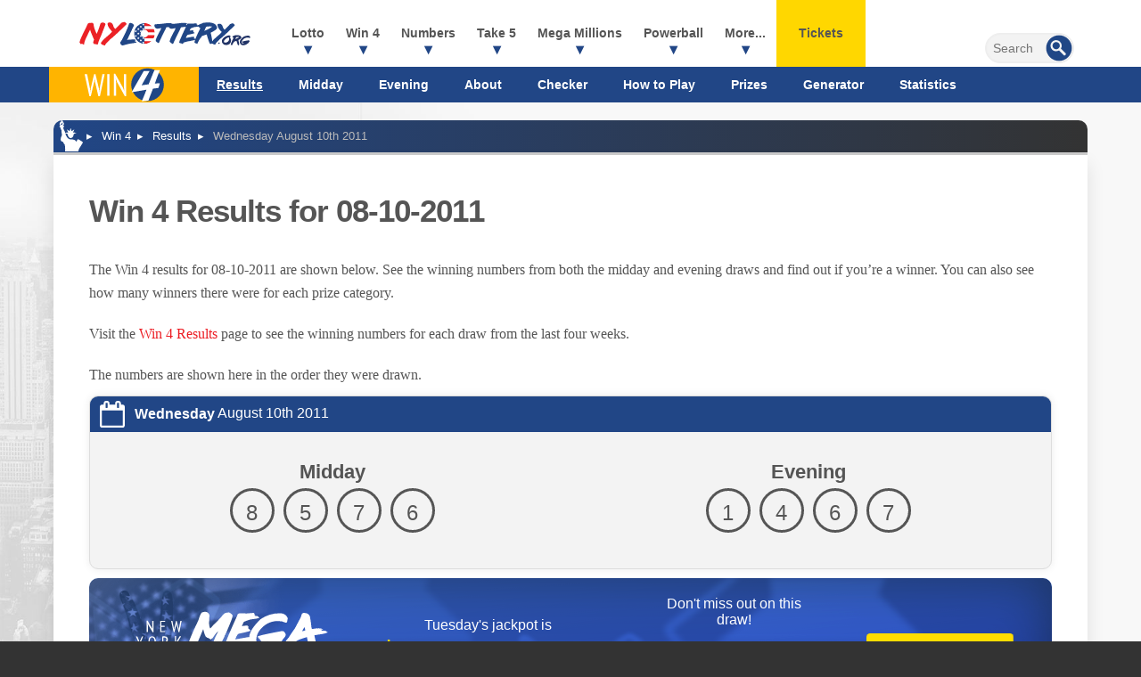

--- FILE ---
content_type: text/html; charset=utf-8
request_url: https://www.nylottery.org/win-4/results/08-10-2011
body_size: 10613
content:


<!DOCTYPE html>
<html lang="en-us">
<head>

	<meta http-equiv="Content-Type" content="text/html; charset=utf-8">
	<title>NY Win 4 Results for 08.10.2011 | NYLottery.org </title>
	<meta name="description" content="NY Win 4 results for Wednesday August 10th 2011, including a full breakdown of prizes and winners for both midday and evening drawings.">
	<meta name="keywords" content="ny win 4 results august 10th, new york win 4 result for august 10th 2011">
	<meta name="author" content="NYLottery.org">
	<meta name="HandheldFriendly" content="True">
	<meta name="viewport" content="width=device-width, initial-scale=1.0">
	<meta name="format-detection" content="telephone=no">
	
	

	<link href="/css/styles?v=w28FDhpV-7NOAgnfPUleVU_KWjq1uKsbr4a9O27BVtk1" rel="stylesheet"/>

	<link rel="icon" type="image/x-icon" href="/favicon.ico">
	<link rel="apple-touch-icon" type="image/png" href="/apple-touch-icon.png">

	<script>
		function addLoadEvent(n){if(window.addEventListener)window.addEventListener("load",n,!1);else if(window.attachEvent)window.attachEvent("onload",n);else{var d=window.onload;window.onload=function(){d&&d(),n()}}}
		function addResizeEvent(e) { var t = window.onresize; if (typeof window.onresize != "function") { window.onresize = e } else { window.onresize = function () { if (t) { t() } e() } } }
		function addScrollEvent(e) { var t = window.onscroll; if (typeof window.onscroll != "function") { window.onscroll = e } else { window.onscroll = function () { if (t) { t() } e() } } }
	</script>

	

	<script async src="https://www.googletagmanager.com/gtag/js?id=G-62ENR2GZ54"></script>
	<script>
		window.dataLayer=window.dataLayer||[];
		function gtag(){dataLayer.push(arguments);}
		gtag('js',new Date());
		gtag('config','G-62ENR2GZ54');
	</script>
	
	<script type="text/javascript">
    (function(c,l,a,r,i,t,y){
        c[a]=c[a]||function(){(c[a].q=c[a].q||[]).push(arguments)};
        t=l.createElement(r);t.async=1;t.src="https://www.clarity.ms/tag/"+i;
        y=l.getElementsByTagName(r)[0];y.parentNode.insertBefore(t,y);
    })(window, document, "clarity", "script", "qcr2g621vs");
	</script>
	
	<!-- Start Facebook Pixel -->
    <script>
    !function(f,b,e,v,n,t,s)
    {if(f.fbq)return;n=f.fbq=function(){n.callMethod?
    n.callMethod.apply(n,arguments):n.queue.push(arguments)};
    if(!f._fbq)f._fbq=n;n.push=n;n.loaded=!0;n.version='2.0';
    n.queue=[];t=b.createElement(e);t.async=!0;
    t.src=v;s=b.getElementsByTagName(e)[0];
    s.parentNode.insertBefore(t,s)}(window,document,'script',
    'https://connect.facebook.net/en_US/fbevents.js');
    fbq('init', '935414324567659'); 
    fbq('track', 'PageView');
    </script>
    <noscript>
    <img height="1" width="1" 
    src="https://www.facebook.com/tr?id=935414324567659&ev=PageView
    &noscript=1"/>
    </noscript>
    <!-- End Facebook Pixel -->
	
	
	<script>addLoadEvent(function(){ setTimeout(function(){ document.getElementById("autoAds").src="https://pagead2.googlesyndication.com/pagead/js/adsbygoogle.js?client=ca-pub-3544150948936075"; }, 5000); });</script>
	<script async id="autoAds" crossorigin="anonymous"></script>

	
</head>

<body>

	
	
	
	
	<header>

		<div class="fx fxColumn">
		
			<div class="inner fx firstRow">

				<div itemscope itemtype="http://schema.org/Organization" id="logo"><a itemprop="url" href="/" title="NYLottery.org"><img itemprop="logo" src="/images/layout/nylottery-logo.svg" alt="New York Lottery Results" width="260" height="48"></a></div>

				<div class="navOpen"><span>&#9776;</span></div>

				<nav>
			
					
					
					<form id="searchForm" action="/search" method="get" onSubmit="if (document.getElementById('addsearch').value == '') return false">
						<input type="submit" value="" id="sa" class="searchSubmit" aria-label="Submit Search">
						<input type="text" id="addsearch" name="addsearch" class="searchBox" value="" placeholder="Search" aria-label="Search">
					</form>
				
					<ul class="fx">
						<li class="sub">
							<a href="/lotto" title="New York Lotto">Lotto</a>
							<span class="expander">+</span>
							<div class="subWide fx-md lotto">
								<ul>
									<li class="subTitle lotto"><a href="/lotto" title="New York Lotto"><img src="/images/lottery-logos/lotto-logo-white.svg" alt="NY Lotto" width="168" height="40"></a></li>
									<li><a href="/lotto/results" title="Latest New York Lotto Results">New York Lotto Results</a></li>
									<li><a href="/lotto" title="New York Lotto Information">Lotto Information</a></li>
									<li><a href="/lotto/check-numbers" title="Check your NY Lotto Numbers">Check Your Lotto Numbers</a></li>
									<li><a href="/lotto/winners" title="NY Lotto Winners">Winners</a></li>
									<li><a href="/lotto/how-to-play" title="How to play NY Lotto">How to Play</a></li>
									<li><a href="/lotto/odds-and-prizes" title="Odds of winning NY Lotto">Odds & Prizes</a></li>
									<li><a href="/lotto/number-generator" title="NY Lotto Number Generator">Number Generator</a></li>
									<li><a href="/lotto/statistics" title="NY Lotto Statistics">Statistics</a></li>
								</ul>
							</div>
						</li>
						<li class="sub">
							<a href="/win-4" title="Win 4">Win 4</a>
							<span class="expander">+</span>
							<div class="subWide fx-md win-4">
								<ul>
									<li class="subTitle win-4"><a href="/win-4" title="Win 4"><img src="/images/lottery-logos/win-4-logo-white.svg" alt="Win 4" width="94" height="40"></a></li>
									<li><a href="/win-4/results" title="All the latest Win 4 Results">Latest Win 4 Results</a></li>
									<li><a href="/win-4/midday" title="Latest NY Win 4 Midday Results">Win 4 Midday Results</a></li>
									<li><a href="/win-4/evening" title="Latest NY Win 4 Evening Results">Win 4 Evening Results</a></li>
									<li><a href="/win-4" title="New York Win 4 Information">Win 4 Information</a></li>
									<li><a href="/win-4/check-numbers" title="Check your Win 4 Numbers">Check Win 4 Numbers</a></li>
									<li><a href="/win-4/how-to-play" title="How to play NY Win 4">How to Play</a></li>
									<li><a href="/win-4/odds-and-prizes" title="Odds of winning NY Win 4">Odds & Prizes</a></li>
									<li><a href="/win-4/number-generator" title="Win 4 Number Generator">Number Generator</a></li>
									<li><a href="/win-4/statistics" title="Win 4 Statistics">Statistics</a></li>
								</ul>
							</div>
						</li>
						<li class="sub">
							<a href="/numbers" title="Numbers">Numbers</a>
							<span class="expander">+</span>
							<div class="subWide fx-md numbers">
								<ul>
									<li class="subTitle numbers"><a href="/numbers" title="New York Numbers"><img src="/images/lottery-logos/numbers-logo-white.svg" alt="Numbers" width="129" height="40"></a></li>
									<li><a href="/numbers/results" title="Latest New York Numbers Results">Latest Numbers Results</a></li>
									<li><a href="/numbers/midday" title="Latest NY Numbers Midday Results">Numbers Midday Results</a></li>
									<li><a href="/numbers/evening" title="Latest NY Numbers Evening Results">Numbers Evening Results</a></li>
									<li><a href="/numbers" title="New York Numbers Information">Numbers Information</a></li>
									<li><a href="/numbers/checker" title="Check your Numbers">Check Numbers</a></li>
									<li><a href="/numbers/how-to-play" title="How to play NY Numbers">How to Play</a></li>
									<li><a href="/numbers/odds-and-prizes" title="Odds of winning NY Numbers">Odds & Prizes</a></li>
									<li><a href="/numbers/number-generator" title="Numbers Random Generator">Number Generator</a></li>
									<li><a href="/numbers/statistics" title="Numbers Statistics">Statistics</a></li>
								</ul>
							</div>
						</li>
						<li class="sub">
							<a href="/take-5" title="Take 5">Take 5</a>
							<span class="expander">+</span>
							<div class="subWide fx-md take-5">
								<ul>
									<li class="subTitle take-5"><a href="/take-5" title="New York Take 5"><img src="/images/lottery-logos/take-5-logo-white.svg" alt="Take 5" width="94" height="40"></a></li>
									<li><a href="/take-5/results" title="Latest New York Take 5 Results">Take 5 Results</a></li>
									<li><a href="/take-5" title="Information about the Take 5 game">Take 5 Information</a></li>
									<li><a href="/take-5/check-numbers" title="Check your Take 5 Numbers">Check Take 5 Numbers</a></li>
									<li><a href="/take-5/winners" title="Take 5 Winners">Winners</a></li>
									<li><a href="/take-5/how-to-play" title="How to play Take 5">How to Play</a></li>
									<li><a href="/take-5/odds-and-prizes" title="Odds of winning Take 5">Odds & Prizes</a></li>
									<li><a href="/take-5/number-generator" title="Take 5 Number Generator">Number Generator</a></li>
									<li><a href="/take-5/statistics" title="Take 5 Statistics">Statistics</a></li>
								</ul>
							</div>
						</li>
						<li class="sub">
							<a href="/mega-millions" title="Mega Millions">Mega Millions</a>
							<span class="expander">+</span>
							<div class="subWide fx-md mega-millions">
								<ul>
									<li class="subTitle mega-millions"><a href="/mega-millions" title="Mega Millions"><img src="/images/lottery-logos/mega-millions-logo-white.svg" alt="Mega Millions" width="93" height="40"></a></li>
									<li><a href="/mega-millions/results" title="Latest New York Mega Millions Results">Mega Millions Results</a></li>
									<li><a href="/mega-millions" title="Information about the Mega Millions game">Mega Millions Information</a></li>
									<li><a href="/mega-millions/check-numbers" title="Check your Mega Millions Numbers">Mega Millions Checker</a></li>
									<li><a href="/mega-millions/statistics" title="Mega Millions Statistics">Mega Millions Statistics</a></li>
									<li><a href="/mega-millions/how-to-play" title="How to play Mega Millions">How to Play</a></li>
									<li><a href="/mega-millions/odds-and-prizes" title="Odds of winning Mega Millions">Odds & Prizes</a></li>
									<li><a href="/mega-millions/number-generator" title="Mega Millions Number Generator">Number Generator</a></li>
								</ul>
							</div>
						</li>
						<li class="sub">
							<a href="/powerball" title="Powerball">Powerball</a>
							<span class="expander">+</span>
							<div class="subWide fx-md powerball">
								<ul>
									<li class="subTitle powerball"><a href="/powerball" title="Powerball"><img src="/images/lottery-logos/powerball-logo-white.svg" alt="Powerball" width="121" height="40"></a></li>
									<li><a href="/powerball/results" title="Latest New York Powerball Results">Powerball Results</a></li>
									<li><a href="/powerball" title="Information about the Powerball game">Powerball Information</a></li>
									<li><a href="/powerball/check-numbers" title="Check your Powerball Numbers">Powerball Checker</a></li>
									<li><a href="/powerball/statistics" title="Powerball Statistics">Powerball Statistics</a></li>
									<li><a href="/powerball/how-to-play" title="How to play Powerball">How to Play</a></li>
									<li><a href="/powerball/odds-and-prizes" title="Odds of winning Powerball">Odds & Prizes</a></li>
									<li><a href="/powerball/number-generator" title="Powerball Number Generator">Number Generator</a></li>
								</ul>
							</div>
						</li>
						
							<li class="sub">
								<span>More...</span>
								<span class="expander">+</span>
								<div class="subWide fx-md multi">
									<ul>
										<li class="subTitle quick-draw"><a href="/quick-draw" title="Quick Draw"><img src="/images/lottery-logos/quick-draw-logo-white.svg" alt="Quick Draw" width="137" height="40"></a></li>
										<li><a href="/quick-draw/results" title="Latest New York Quick Draw Results">Quick Draw Results</a></li>
										<li><a href="/quick-draw" title="Quick Draw Information">Quick Draw Information</a></li>
										<li><a href="/quick-draw/archive" title="Past Winning Numbers for Quick Draw">Past Winning Numbers</a></li>
										<li><a href="/quick-draw/how-to-play" title="How to play Quick Draw">How to Play</a></li>
										<li><a href="/quick-draw/odds-and-prizes" title="Odds of winning Quick Draw">Odds & Prizes</a></li>
										<li><a href="/quick-draw/number-generator" title="Quick Draw Number Generator">Number Generator</a></li>
									</ul>
									<ul>
										<li class="subTitle pick-10"><a href="/pick-10" title="New York Pick 10"><img src="/images/lottery-logos/pick-10-logo-white.svg" alt="Pick 10" width="94" height="40"></a></li>
										<li><a href="/pick-10/results" title="Latest New York Pick 10 Results">Pick 10 Results</a></li>
										<li><a href="/pick-10" title="Information about the Pick 10 game">Pick 10 Information</a></li>
										<li><a href="/pick-10/check-numbers" title="Check your Pick 10 Numbers">Pick 10 Checker</a></li>
										<li><a href="/pick-10/how-to-play" title="How to play Pick 10">How to Play</a></li>
										<li><a href="/pick-10/odds-and-prizes" title="Odds of winning Pick 10">Odds & Prizes</a></li>
										<li><a href="/pick-10/number-generator" title="Pick 10 Number Generator">Number Generator</a></li>
										<li><a href="/pick-10/statistics" title="Pick 10 Statistics">Statistics</a></li>
									</ul>
									<ul>
										<li class="subTitle cash4life"><a href="/cash4life" title="Cash4Life"><img src="/images/lottery-logos/cash-4-life-logo-white.svg" alt="Cash 4 Life" width="118" height="40"></a></li>
										<li><a href="/cash4life/results" title="Latest Cash 4 Life Results">Cash 4 Life Results</a></li>
										<li><a href="/cash4life" title="Information about the Cash 4 Life game">Cash 4 Life Information</a></li>
										<li><a href="/cash4life/check-numbers" title="Check your Cash4Life Numbers">Cash4Life Checker</a></li>
										<li><a href="/cash4life/how-to-play" title="How to play Cash 4 Life">How to Play</a></li>
										<li><a href="/cash4life/odds-and-prizes" title="Odds of winning Cash 4 Life">Odds & Prizes</a></li>
										<li><a href="/cash4life/number-generator" title="Cash 4 Life Number Generator">Number Generator</a></li>
										<li><a href="/cash4life/statistics" title="Cash 4 Life Statistics">Statistics</a></li>
									</ul>
									<div class="fullWidthMenuHeading">Information</div>
									<ul class="flexThird">
										<li><a href="/faq" title="Frequently Asked Questions">FAQs</a></li>
										<li><a href="/information/scratch-off-tickets" title="Scratch Off Tickets">Scratch Off Tickets</a></li>
										<li><a href="/information/vax-and-scratch" title="NY Vax & Scratch Promotion">Vax & Scratch</a></li>
										<li><a href="/information/winners" title="Winners">Winners</a></li>
									</ul>
									<ul class="flexThird">
										<li><a href="/information/quick-pick" title="Quick Pick">Quick Pick</a></li>
										<li><a href="/information/how-to-claim" title="How to Claim">How to Claim</a></li>
										<li><a href="/information/cash-versus-annuity" title="Cash versus Annuity">Cash versus Annuity</a></li>
										<li><a href="/information/sweet-million" title="Sweet Million">Sweet Million</a></li>
									</ul>
									<ul class="flexThird">
										<li><a href="/information/lucky-sum" title="Lucky Sum">Lucky Sum</a></li>
										<li><a href="/information/education-aid" title="Education Aid">Education Aid</a></li>
										<li><a href="/alexa-skill" title="New York Lotto Results skill for Alexa">Voice Search Skill</a></li>
										<li><a href="/scratch-offs" title="New York Lotto Scratch Offs">Scratch Offs</a></li>
									</ul>
								</div>
							</li>
						
						<li class="ticketsLink"><a href="/tickets" title="Buy lottery tickets online">Tickets</a></li>
					</ul>
					
					
					<div class="google-auto-placed"></div>
					
					
	<div class="secondRow">
		<div class="inner fx">
			<nav>
				<ul class="subMenu">
					<li class="menuLogo -win4"><a href="/win-4" title="New York Win 4"><img src="/images/lottery-logos/win-4-logo-white.svg" alt="NY Win 4" width="148" height="40"></a></li>
					<li class="activeSubLink"><a href="/win-4/results" title="NY Win 4 results">Results</a></li>
					<li><a href="/win-4/midday" title="Latest NY Win 4 Midday results">Midday</a></li>
					<li><a href="/win-4/evening" title="Latest NY Win 4 Evening results">Evening</a></li>
					<li><a href="/win-4" title="New York Win 4 Information">About</a></li>
					<li><a href="/win-4/check-numbers" title="Check your NY Win 4 Numbers">Checker</a></li>
					<li><a href="/win-4/how-to-play" title="How to play NY Win 4">How to Play</a></li>
					<li><a href="/win-4/odds-and-prizes" title="Odds of winning Win 4">Prizes</a></li>
					<li><a href="/win-4/number-generator" title="Win 4 Number Generator">Generator</a></li>
					<li><a href="/win-4/statistics" title="Win 4 Statistics">Statistics</a></li>
				</ul>
			</nav>
		</div>
	</div>
	

				</nav>

			</div>

		</div>
		
		
			<style scoped>@media (min-width:1024px) {header .inner {margin-bottom: 40px;}}</style>
			<div class="subMenuBg"></div>
		

	</header>
	
	<div id="content">

	<ol id="breadcrumbs" itemscope itemtype="http://schema.org/BreadcrumbList">
		<li itemprop="itemListElement" itemscope itemtype="http://schema.org/ListItem">
			<a href="/" title="NYLottery.org" itemprop="item"><span itemprop="name">EN</span></a>
			<meta itemprop="position" content="1" />
		</li>
		<li itemprop="itemListElement" itemscope itemtype="http://schema.org/ListItem">
			<a href="/win-4" title="New York Win 4" itemprop="item"><span itemprop="name">Win 4</span></a>
			<meta itemprop="position" content="2" />
		</li>
		<li itemprop="itemListElement" itemscope itemtype="http://schema.org/ListItem">
			<a href="/win-4/results" title="Win 4 Results" itemprop="item"><span itemprop="name">Results</span></a>
			<meta itemprop="position" content="3" />
		</li>
		<li>Wednesday August 10th 2011</li>
	</ol>

	<div class="page">

		<h1>Win 4 Results for 08-10-2011</h1>

		<div class="readMore">
			<p>The Win 4 results for 08-10-2011 are shown below. See the winning numbers from both the midday and evening draws and find out if you’re a winner. You can also see how many winners there were for each prize category.</p>
			<div class="more">
				<p>Visit the <a href="/win-4/results" title="View the latest Win 4 results">Win 4 Results</a> page to see the winning numbers for each draw from the last four weeks. </p>
				<p>The numbers are shown here in the order they were drawn.</p>
			</div>
			<a href="javascript:void(0)" class="more">Read More</a>
		</div>

		<div class="box result win-4">

			<div class="date"><strong>Wednesday</strong> August 10th 2011</div>

			<div class="balls fx centred">
				<div class="col-6">
					<h3 class="noPadding">Midday</h3>
					
						<span class="resultBall yellow number-part-01">8</span>
					
						<span class="resultBall yellow number-part-02">5</span>
					
						<span class="resultBall yellow number-part-03">7</span>
					
						<span class="resultBall yellow number-part-04">6</span>
					
				</div>
				<div class="col-6">
					<h3 class="noPadding">Evening</h3>
					
							<span class="resultBall yellow number-part-01">1</span>
						
							<span class="resultBall yellow number-part-02">4</span>
						
							<span class="resultBall yellow number-part-03">6</span>
						
							<span class="resultBall yellow number-part-04">7</span>
						
				</div>
			</div>

			

		</div>
		
		
	
		<style>
			.playBox {overflow: hidden;}
			.playBox > * {z-index: 9;}
			.playBox:after {
				content: ""; mix-blend-mode: overlay; position: absolute; top: 50%; left: 50%; background: linear-gradient(90deg, #000f, #fff6);
				transform: translate(-50%, -50%) rotate(0deg);width: 100vw;height: 100vw; animation: spinContentBanner 5s forwards infinite linear;
			}
			.playBoxImages {height: 100%; transition: transform 0.3s,opacity .3s; transform: scale(1.1); opacity: 1; position: absolute; top: 0; left: 0;width: 100%; z-index: 1; display: flex; justify-content: space-evenly;align-items: center;mix-blend-mode: color-dodge;}
			.playBoxImages img:nth-child(2n - 1) {animation: 12s ease-in-out infinite forwards hoverContent;}
			.playBoxImages img:nth-child(2n){animation:12s ease-in-out infinite forwards hoverReContent}

			@keyframes spinContentBanner {
				0%{transform: translate(-50%, -50%) rotate(0deg)}
				100%{transform: translate(-50%, -50%) rotate(360deg)}
			}
			@keyframes hoverContent {
				0%,100%{transform:translateY(-50%) scale(1.2)}
				50%{transform:translateY(100%) scale(0.5)}
			}
			@keyframes hoverReContent {
				0%,100%{transform:translateY(100%) scale(0.5)}
				50%{transform:translateY(-50%) scale(1.2)}
			}
			
			.shakeContent{animation:5s infinite forwards shakeContent}
			@keyframes shakeContent {
				0%,10%,24%,100%{transform:rotate(0) scale(1)}
				12%,16%,20%{transform:rotate(2deg) scale(1.1)}
				14%,18%{transform:rotate(-2deg) scale(1.1)}
			}
		</style>
	
		<div class="fx playBox mega-millions padded20">

			<img src="/images/lottery-logos/mega-millions-logo-white.svg" alt="Mega Millions Logo" class="centred">

			
				<div class="centred">
					Tuesday's jackpot is
					<div class="jackpotBox">
						
							<span class="jackpotValue">$250 </span>
							Million!
							
					</div>
					
						<div class="smallerText">Estimated Cash Lump Sum: <br class="visible-xx"><strong>$113.5 Million</strong></div>
					
				</div>
			

			<div class="centred playTimer">
				Don't miss out on this draw! <div id="timer647" data-timer="120882"></div>
				
			</div>

			
				<div class="centred">
					<a href="/en/play/mega-millions?AS=3&AR=125" title="Mega Millions - Buy Tickets" class="button yellow shakeContent" target="_blank" rel="nofollow noopener"  onclick="playLinkModal(event,477);">
						Buy Tickets
						
					</a>
				</div>
			
			
			<div class="playBoxImages">
				<img src="/images/jackpot-promo/star.svg" alt="Icon">
			</div>

			<script>
				addLoadEvent(function(){
				
					document.querySelectorAll(".playBox").forEach((banner, i) => {
						var iconArray = new Array;
						banner.querySelectorAll(".playBoxImages img").forEach((img) => { iconArray.push(img.src); });
						banner.querySelectorAll(".playBoxImages img").forEach((x) => { x.remove(); });
						banner.querySelectorAll(".playBoxImages").forEach((base) => {
							var iconWidth = 150;
							var iconCount = Math.floor(base.offsetWidth / iconWidth) + 2;
							if (iconCount < 4) iconCount = 4;
							for (let i = 0; i < iconCount; i++) {
								var img = document.createElement("img");
								img.src = iconArray[Math.floor(Math.random() * iconArray.length)];
								img.style.width = (Math.floor(Math.random() * (iconWidth - 100))) + 100 + "px";
								img.style.animationDuration = ((Math.floor(Math.random() * 10)) + 4) + "s";
								img.style.marginTop = ((Math.floor(Math.random() * 100)) + 50) + "px";
								img.style.rotate = Math.floor(Math.random() * 360) + "deg";
								img.style.filter = "brightness(0) invert(70%) sepia(1%) saturate(5444%) hue-rotate(2deg) brightness(40%) contrast(107%) blur(" + (Math.floor(Math.random() * 5)) + "px)";
								img.style.opacity = (((Math.floor(Math.random() * 4)) / 10) + 0.4);
								banner.querySelector(".playBoxImages").appendChild(img);
							}
						});
					});
					
					var timer = new Timer({
						selector: "#timer647",
						circleBgDynamic: "#FFF",
						language: "en"
					});
					
				});
			</script>

		</div>
		
	
		
		
		<br>
		<div class="fx fxBetween prevNext">
			
				<a href="/win-4/results/08-09-2011" title="View the previous Win 4 result" class="button">Previous<span> Day</span></a>
				
				<a href="/win-4/results/08-11-2011" title="View the next Win 4 result" class="button">Next<span> Day</span></a>
			
		</div>

	</div>

	</div>

	<footer>
		
		<div class="inner">
			
			<img data-src="/images/layout/nylottery-logo-white.svg" alt="NYLottery.org" class="logo" width="160" height="29">
			<p class="copyright"><strong>Material &copy; 2026 NYLottery.org.</strong></p>
			<p>NYLottery.org is an independent service that offers unofficial results and information about games provided by the New York State Lottery. <br>
			It is not endorsed by or affiliated with any state, multi-state or national lottery provider, including New York State Gaming Commission. </p>
			<p>All trademarks and service marks remain the property of their rightful owners and used for informational purposes only.</p>

			<ul class="links">
				<li><a href="/disclaimer" title="View the NYLottery.org legal disclaimer">Disclaimer</a></li>
				<li><a href="/privacy-policy" title="Privacy Policy">Privacy Policy</a></li>
				<li><a href="/cookie-policy" title="NYLottery.org's Cookie Policy">Cookie Policy</a></li>
				<li><a href="/terms" title="NYLottery.org's Terms and Conditions">Terms</a></li>
				<li><a href="/contact" title="Contact NYLottery.org">Contact Us</a></li>
				<li><a href="/sitemap" title="NYLottery.org Sitemap">Sitemap</a></li>
			</ul>

		</div>
	
	</footer>
	
	

	<script src="/js/functions?v=EApREgSUs9AI6rwEHqDqPgY45JhBS1F78b7I_G0H_uQ1"></script>

	<script src="/js/time-circles?v=ai9Z3jsPbcgadB5xvruibdW4xxXzIpMPiProq4v2NOY1"></script>

	
	
	<style>
	body * {box-sizing:border-box;}
	.redirect-box-wrap {display: flex;justify-content: center;align-items: flex-start;height:100vh; opacity: 0; color: #000; width:100vw;background: rgba(0, 0, 0, 1);box-shadow:inset 0 0 1000px rgba(0, 0, 0, 0.5); position: fixed; top:0; left:0; z-index:997; opacity:0; visibility:hidden; transition: all ease .2s; transition: all ease .2s;}
	.redirect-box {}
	.redirect-box-wrap.active {visibility:visible; opacity:1;transition: all ease .2s;}
	.redirect-box .h1 {font-size: 24px;font-weight: 700;margin-bottom:30px;}
	.redirect-box .inner-box {text-align: center;padding:0 50px 50px;border-radius: 10px; width:500px; position: relative; z-index:3; background:#56CD6C; box-shadow: 0 0 150px rgba(40, 167, 69, 1); display:flex; align-items:center; flex-direction:column;  z-index:999; position:absolute; left:50%; top:50%; transform:translate(-50%,-50%); }
	.redirect-box .timer-bar {width: 100%;height: 5px;background: #ddd;position: relative;overflow: hidden;margin-top: 10px;}
	.redirect-box .inner-bar {width: 100%;height: 100%;transform: scaleX(0);transform-origin: left;animation: progressBar 15s linear forwards;}
	
	.redirect-box .logo-box {margin:-50px 0 30px; background:#000; width: 100px; height:100px; display:flex; align-items:center; justify-content:center; border-radius:50%;}
	.redirect-box .logo-box img {width:80px; height:auto;}

	.redirect-box .cancel {position: absolute;top: 40px;right: 40px;background: rgba(0,0,0,0.5);z-index: 100;padding:10px 20px;border-radius: 25px;font-size: 1.2em; color:#fff; cursor: pointer; z-index:999; display:flex; align-items:center; width:130px;}
	
	.redirect-box .cancel:before {content: ""; background:url("/images/play-redirect/close-icon.svg") no-repeat; display: inline-block; margin-right: 15px; width:30px; height:30px;}
	.redirect-box .seconds-box {font-size: 60px;font-weight: bold;display: flex;justify-content: center;align-items: center;height: 120px;width: 120px;border-radius: 50%;background: #000;color: #fff;margin: 10px auto 60px; position: relative;}
	.redirect-box #seconds {position: absolute;font-size: 40px;font-weight: bold;color: #e6b218;}
	.redirect-box .btn {background:#e6b218;color: #000;border-radius: 25px;padding: 10px 20px;font-size: 1.2em;text-decoration: none; font-weight: 700;}
	.redirect-box .p { margin-bottom:30px; line-height:29px;}
	.redirect-box .countdown-box .p {margin-bottom:0;}
	.redirect-box .progress-ring {stroke-dasharray: 339.29; stroke-dashoffset: 0; transform: rotate(-90deg);transform-origin: center;transition: stroke-dashoffset 1s linear;stroke-linecap: round;}

	.redirect-box-wrap .img-carousel {position: absolute;top: 0;left: 0;width: 100%;height: 100%; z-index:998; opacity:.3; display:grid; grid-template-columns:1fr; overflow:hidden}
	.redirect-box-wrap .img-carousel img {width:3290px; height:auto;}
	.redirect-box-wrap .img-carousel .row {display: flex;justify-content: center;align-items: center;height: 100%;white-space: nowrap;animation-timing-function: linear;animation-iteration-count: infinite;}
	.redirect-box-wrap .img-carousel .row-1 {animation: scrollLeft 50s linear infinite;}
	.redirect-box-wrap .img-carousel .row-2 {animation: scrollRight 50s linear infinite;}
	.redirect-box-wrap .img-carousel .row-3 {animation: scrollLeft 50s linear infinite;}

	@keyframes scrollLeft {
		from { transform: translateX(0%); }
		to { transform: translateX(-50%); } /* Moves half the duplicated images */
	}

	@keyframes scrollRight {
		from { transform: translateX(-50%); }
		to { transform: translateX(0%); } /* Moves half the duplicated images */
	}

	/* @keyframes fadeIn {
		from { opacity: 0;}
		to { opacity: 1; transition: all ease .2s;}
	} */

	@media(max-width:768px) {
		.redirect-box-wrap .redirect-box {padding:0 20px 80px; overflow:hidden;}
		.redirect-box-wrap .inner-box {padding:0 20px 20px; width:100%; margin:90px 0 20px; position: relative; left:auto; right:auto; transform:none;}

		.redirect-box-wrap .h1 {font-size:24px;}
		.redirect-box-wrap .img-carousel img {width:2000px; height:auto;}
		.redirect-box-wrap .logo-box {width:100px; height:100px; margin:-50px 0 30px;}
		.redirect-box-wrap .logo-box img {width:80px; height:auto;}

		.redirect-box-wrap p.big {font-size:16px; margin-bottom:30px; line-height:1.5em;}
		
		.redirect-box-wrap .cancel {top:10px; right:10px; padding:5px;font-size: 1em;  width:100px;}
		.redirect-box-wrap .cta-box {display:flex;}
	}

	@media(max-width:376px) {
		.redirect-box-wrap .redirect-box {padding:0 10px 80px; overflow:hidden;}
		.redirect-box-wrap .h1 {font-size:21px;}
		.redirect-box .seconds-box {height: 100px;width: 100px; margin-bottom:20px;}
		.redirect-box .seconds-box svg {display:none;}
	}
</style>

<script>

	var modalConfigs = {477:{"name":"Jackpot.com","playLink":"/en/play/powerball"}};

	
	
	function playLinkModal(event, id) {
	
		if (document.cookie.includes("redirectModalShown=true")) return;

		if (event) event.preventDefault();
		

		const redirectDelay = 10;
		let secondsRemaining = redirectDelay;
		let countdownInterval;
		let progressInterval;

		const closeButton = document.querySelector(".cancel");
		const mainBox = document.querySelector(".redirect-box-wrap");
		const progressRing = document.querySelector(".progress-ring");
		const secElement = document.getElementById("seconds");
		const modalPlayLink = document.querySelector(".modal-play-link");
		const redirectUrl = event?.currentTarget?.getAttribute("href");

		
		
		let thisConfig = modalConfigs[id];
		let names = document.querySelectorAll(".modal_name")
		for (let i = 0; i < names.length; i++)
			names[i].innerHTML = thisConfig.name;
		modalPlayLink.setAttribute("title", modalPlayLink.getAttribute("title").replace("{{Name}}", thisConfig.name));
		modalPlayLink.setAttribute("href", thisConfig.playLink);
		
		function resetModal() {
			mainBox.classList.remove("active");
			clearInterval(countdownInterval);
			clearInterval(progressInterval);
			secondsRemaining = redirectDelay;
			secElement.innerText = redirectDelay;
			progressRing.style.strokeDashoffset = 0;
		}

		function updateCountdown() {
			secElement.innerText = secondsRemaining;

			const progress = (secondsRemaining / redirectDelay) * 339.29;
			progressRing.style.strokeDashoffset = 339.29 - progress;

			secondsRemaining--;

			if (secondsRemaining < 0) {
				clearInterval(countdownInterval);
				document.cookie = `redirectModalShown=true; path=/; max-age=${7 * 24 * 60 * 60};`;
				window.location.href = redirectUrl;
			}
		}

		function startCountdown() {
			countdownInterval = setInterval(updateCountdown, 1000);
		}

		function animateProgress() {
			const totalDuration = redirectDelay * 1000;
			const startTime = Date.now();

			progressInterval = setInterval(() => {
				const elapsed = Date.now() - startTime;
				const progress = (elapsed / totalDuration) * 339.29;
				progressRing.style.strokeDashoffset = Math.min(progress, 339.29);

				if (elapsed >= totalDuration) clearInterval(progressInterval);
			}, 30);
		}

		mainBox.classList.add("active");
		closeButton.addEventListener("click", resetModal);
		
		modalPlayLink.addEventListener("click", ()=> {
			document.cookie = `redirectModalShown=true; path=/; max-age=${7 * 24 * 60 * 60};`;
			mainBox.classList.remove("active");
			resetModal();
		});

		startCountdown();
		animateProgress();
	}

</script>

<div class="redirect-box-wrap">

	<div class="redirect-box">
		<div class="cancel">Close</div>
		<div class="inner-box">
			<div class="logo-box">
				<img src="/images/jackpot-new-logo.svg" alt="logo" width="240">
			</div>
			<div class="leaving">
				<div class="h1">You are being transferred to <span class="modal_name"></span></div>
			</div>
			<div class="p"><span class="modal_name"></span> is a licensed courier service operating in New York where you can purchase your lottery tickets online. You can view your tickets at any time and prizes are paid directly to you immediately!</div>
			<div class="countdown-box">
				<div class="p"><strong>You will be redirected automatically in:</strong></div>
				<div class="seconds-box">
					<svg width="120" height="120">
						<circle cx="60" cy="60" r="54" stroke="#e6b218" stroke-width="6" fill="none" class="progress-ring"></circle>
					</svg>
					<div id="seconds">10</div>
				</div>
			</div>
			<div class="cta-box">
				<a href="{{PlayLink}}" title="Play at {{Name}}" rel="nofollow noopener" target="_blank" class="btn modal-play-link">Continue to <span class="modal_name"></span></a>
			</div>
		</div>
	</div>
	
	<div class="img-carousel">
		<div class="row row-1">
			<div class="img-box"><img src="/images/play-redirect/small/row-1.jpg" alt="people"></div>
			<div class="img-box"><img src="/images/play-redirect/small/row-1.jpg" alt="people"></div>
		</div>
		<div class="row row-2">
		
			<div class="img-box"><img src="/images/play-redirect/small/row-2.jpg" alt="people"></div>
			<div class="img-box"><img src="/images/play-redirect/small/row-2.jpg" alt="people"></div>
		</div>
		<div class="row row-3">
			<div class="img-box"><img src="/images/play-redirect/small/row-3.jpg" alt="people"></div>
			<div class="img-box"><img src="/images/play-redirect/small/row-3.jpg" alt="people"></div>
		</div>
	</div>
	
</div>
	
</body>
</html>

--- FILE ---
content_type: image/svg+xml
request_url: https://www.nylottery.org/images/lottery-logos/numbers-logo-white.svg
body_size: 1264
content:
<svg enable-background="new 0 0 150.9 43" height="43" viewBox="0 0 150.9 43" width="150.9" xmlns="http://www.w3.org/2000/svg"><path clip-rule="evenodd" d="m128.5 1.3c11.1 0 20 9 20 20.2 0 11.1-9 20.2-20 20.2-11.1 0-20-9-20-20.2-.1-11.2 8.9-20.2 20-20.2z" fill="#204786" fill-rule="evenodd"/><path d="m134.4 13.8c0-3.3-2.7-6-6-6s-6 2.7-6 6 2.7 6 6 6 6-2.7 6-6zm-13.2 6c-3.3 0-6 2.7-6 6s2.7 6 6 6 6-2.7 6-6-2.7-6-6-6zm14.4 0c-3.3 0-6 2.7-6 6s2.7 6 6 6 6-2.7 6-6-2.7-6-6-6zm-121.1 5.1.3 3.8h-.1l-1.2-3.8-7.6-16.3h-1.3v25.5h2.1v-15.9l-.3-3.9h.1l1.3 3.9 7.5 16.3h1.3v-25.5h-2.1zm15.2.1c0 2.4-.2 4.2-.7 5.3s-1.4 1.6-2.7 1.6c-.7 0-1.3-.1-1.7-.4-.5-.2-.9-.6-1.2-1.2-.3-.5-.5-1.3-.7-2.2-.1-.9-.2-2-.2-3.3v-15.8h-2.2v17.4c0 2.7.5 4.7 1.4 6.1.9 1.3 2.5 2 4.5 2 1.8 0 3.1-.7 4.1-2s1.4-3.5 1.4-6.6v-16.9h-2.1v16zm14.2-3.7-.7 3h-.1l-.7-2.9-5-12.4h-1.8v25.1h2.1v-16.5l-.4-3.8h.1l.9 3.5 4.3 10.9h.7l4.1-10.9.9-3.5h.1l-.3 3.8v16.5h2.2v-25.1h-1.9zm19.9 1.4c-.3-.5-.7-.9-1.1-1.1-.4-.3-.9-.5-1.3-.6v-.1c.5-.2 1-.5 1.4-1 .4-.4.7-.9 1-1.5.3-.5.4-1.1.6-1.8.1-.6.2-1.2.2-1.9 0-1.3-.2-2.3-.5-3.1s-.7-1.4-1.3-1.8c-.5-.4-1.1-.7-1.8-.9s-1.3-.2-2-.2c-.9 0-1.8 0-2.6.1s-1.5.2-2.1.4v24.7c.3.1.7.2 1.1.3s.8.1 1.2.1.8.1 1.2.1h1c.8 0 1.6-.1 2.4-.4s1.4-.7 2-1.3 1-1.4 1.4-2.3c.3-.9.5-2.1.5-3.4 0-1-.1-1.8-.3-2.5-.4-.8-.7-1.4-1-1.8zm-7.4-11.3c.2 0 .5-.1.9-.1s.9-.1 1.4-.1c.4 0 .9.1 1.3.2s.8.4 1.1.7.5.7.7 1.3c.2.5.3 1.2.3 2 0 1.2-.3 2.2-.8 3s-1.1 1.4-1.9 1.7c-.2 0-.5.1-.9.1s-.7 0-.9 0h-1.2zm5.9 17.8c-.2.6-.5 1.1-.8 1.5s-.7.7-1.2.9c-.4.2-.9.3-1.5.3-.2 0-.4 0-.6 0s-.5 0-.7-.1c-.2 0-.4 0-.6-.1-.2 0-.3-.1-.5-.1v-9.2h2c.5 0 1 .1 1.5.2s.9.3 1.3.7c.4.3.7.8 1 1.4.2.6.4 1.4.4 2.4 0 .8-.1 1.5-.3 2.1zm7.9-6.7h6.4v-2.5h-6.4v-8.5h6.9v-2.5h-9.1v25.1h9.3v-2.5h-7.1zm16.6.3c1.1-.4 2-1.2 2.7-2.4s1-2.8 1-4.8c0-1.3-.2-2.4-.5-3.3s-.7-1.6-1.2-2.1-1.1-.9-1.8-1.1-1.4-.3-2.2-.3c-.6 0-1.4 0-2.1.1-.8.1-1.5.2-2.1.4v24.8h2.2v-11.5l2.2.5 4.4 10.9h2.5l-4-10zm-2.3-2h-1.8v-9.4c.2-.1.5-.1 1-.2.4 0 .8-.1 1.2-.1 1.1 0 1.8.4 2.4 1.3.5.9.8 1.9.8 3.3 0 1.7-.3 3-1 3.8-.6.9-1.5 1.3-2.6 1.3zm17.7 1.3c-.6-.7-1.2-1.4-1.9-2s-1.3-1.2-1.9-1.7c-.6-.6-1.1-1.2-1.5-1.8s-.6-1.4-.6-2.2c0-1 .3-1.8.8-2.4s1.3-.9 2.3-.9c.9 0 1.6.1 2.3.3s1.2.5 1.5.7l.7-2.4c-.5-.3-1.1-.6-1.8-.8-.8-.2-1.6-.3-2.6-.3-1.6 0-2.9.5-3.8 1.5-1 1-1.5 2.5-1.5 4.5 0 1.2.2 2.3.6 3.2s.9 1.7 1.5 2.3c.6.7 1.2 1.3 1.9 1.9s1.3 1.1 1.9 1.7 1.1 1.2 1.5 1.9.6 1.5.6 2.4c0 1.4-.3 2.4-1 3.1s-1.6 1-2.7 1c-.9 0-1.6-.1-2.3-.4s-1.2-.6-1.6-.9l-.8 2.5c.4.3 1 .6 1.8.9s1.7.4 2.9.4c1.9 0 3.3-.6 4.3-1.8s1.5-2.8 1.5-4.9c0-1.2-.2-2.3-.6-3.2-.4-1-.9-1.8-1.5-2.6z" fill="#fff"/></svg>